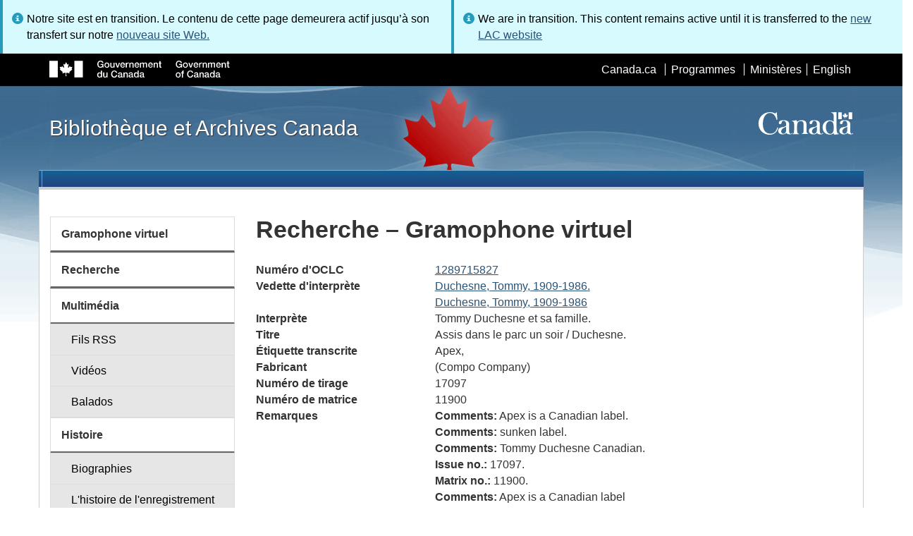

--- FILE ---
content_type: text/html; charset=utf-8
request_url: https://www.bac-lac.gc.ca/fra/decouvrez/films-videos-enregistrements-sonores/gramophone-virtuel/Pages/Item.aspx?idNumber=1289715827
body_size: 48386
content:
<script type="text/javascript">//<![CDATA[
        var formDigestElement = document.getElementsByName('__REQUESTDIGEST')[0];
        if (!((formDigestElement == null) || (formDigestElement.tagName.toLowerCase() != 'input') || (formDigestElement.type.toLowerCase() != 'hidden') ||
            (formDigestElement.value == null) || (formDigestElement.value.length <= 0)))
        {
            formDigestElement.value = '0x03DE1175944244E9F495A65B409B0DFA07CF2FEF77C77EBFA81E5A8690D577065D3320E75C4303D56E0518F90C572EF4120B080276E022552D94A9442A055E8E,19 Jan 2026 11:46:09 -0000';_spPageContextInfo.updateFormDigestPageLoaded = new Date();
        }
        //]]>
        </script><!DOCTYPE html>
<!--[if lt IE 9]><html class="no-js lt-ie9" lang="fr" dir="ltr"><![endif]-->
<!--[if gt IE 8]><!--><html class="no-js" lang="fr" dir="ltr"><!--<![endif]-->

    <head prefix="og: http://ogp.me/ns# fb: http://ogp.me/ns/fb# article: http://ogp.me/ns/article#"><meta charset="utf-8" /><title>
	
	Recherche – Gramophone virtuel
- Bibliothèque et Archives Canada
</title>
                <meta http-equiv="x-ua-compatible" content="IE=11">
            
            <meta property="fb:app_id" content="" />
            <meta name="twitter:card" content="summary" />
            <meta property="og:type" content="article" />
            <meta property="og:url" content="https://www.bac-lac.gc.ca/fra/decouvrez/films-videos-enregistrements-sonores/gramophone-virtuel/Pages/Item.aspx?idNumber=1289715827" />
            <meta property="og:title"  content="Recherche – Gramophone virtuel- Bibliothèque et Archives Canada" />
            <meta property="og:description"  content="Recherche – Gramophone virtuel- Bibliothèque et Archives Canada" />
            
            <meta property="twitter:site" content="@LibraryArchives" />
            <meta property="twitter:creator" content="@LibraryArchives" />
        <meta content="width=device-width,initial-scale=1" name="viewport" /><link rel="stylesheet" type="text/css" href="/_layouts/15/1036/styles/Themable/corev15.css?rev=Ir07XcinlT9fgiR%2Fp9Q4Iw%3D%3DTAG0"/>
<link rel="stylesheet" type="text/css" href="/Style%20Library/fr-FR/Themable/Core%20Styles/controls.css"/>
<link rel="stylesheet" type="text/css" href="/Style%20Library/Css/test.css"/>
<script type="text/javascript" src="/_layouts/15/1036/initstrings.js?rev=wduBMeBUh%2FB4CfBbz0FpTg%3D%3DTAG0"></script>
<script type="text/javascript" src="/_layouts/15/init.js?rev=RHfoRxFuwXZ%2BOo2JABCoHA%3D%3DTAG0"></script>
<script type="text/javascript" src="/_layouts/15/ribbonapprovemultiple/approvereject.js"></script>
<script type="text/javascript" src="/_layouts/15/htmltransfertool/htmltransfer.js"></script>
<script type="text/javascript" src="/_layouts/15/htmleditor/clipboard_tab.js"></script>
<script type="text/javascript" src="/ScriptResource.axd?d=E5P1BHIK4HfVXCUkcQ4nYo2T7Vbls0aea2x9HU3mtwGrog1LLnbCda99fmWID6HX4I7AG7t_MU9r9hdoznogCMeendq8FIeIVVncUxPI4GqW-pAsy37pOvpbdv3hgarpvSUE0TlycEY5nMXGSAbtu3bNYbEFlQmU66MtPQWQRI2w9pSmBAjeMbrOk6OcWTsH0&amp;t=32e5dfca"></script>
<script type="text/javascript" src="/_layouts/15/blank.js?rev=nBzPIm07cpYroIjvUHh4jw%3D%3DTAG0"></script>
<script type="text/javascript" src="/ScriptResource.axd?d=bF2vxusy2HzWcvNAGIENvBLGPGWvPoQ8fgqGYPbsDI6-SEtKw8PI_LCENV5BnEyBq3c70kUda6PgyA_7aj8b37fOWgzrpuAYwSuXCOUFzkmwIBY8oJlKudNlrLHDwNlSiInu_9EFYFM3YnmdhCugEk-sSGgO0BzHX2gztl-zlOK49oHp_gO5u51ZapWMJLZJ0&amp;t=32e5dfca"></script>
<script type="text/javascript">RegisterSod("require.js", "\u002f_layouts\u002f15\u002frequire.js?rev=ESSL8\u00252Btt4YnWARvVUyzilQ\u00253D\u00253DTAG0");</script>
<script type="text/javascript">RegisterSod("strings.js", "\u002f_layouts\u002f15\u002f1036\u002fstrings.js?rev=DNzQ1Roce5WNaAwmbc9PrQ\u00253D\u00253DTAG0");</script>
<script type="text/javascript">RegisterSod("sp.res.resx", "\u002f_layouts\u002f15\u002f1036\u002fsp.res.js?rev=0Gpub76qxOhMrufp83DQwA\u00253D\u00253DTAG0");</script>
<script type="text/javascript">RegisterSod("sp.runtime.js", "\u002f_layouts\u002f15\u002fsp.runtime.js?rev=QZuY9EfO812\u00252FHP6vKipQPQ\u00253D\u00253DTAG0");RegisterSodDep("sp.runtime.js", "sp.res.resx");</script>
<script type="text/javascript">RegisterSod("sp.js", "\u002f_layouts\u002f15\u002fsp.js?rev=IOhwsS2jiKK0lsxWx1LfFA\u00253D\u00253DTAG0");RegisterSodDep("sp.js", "sp.runtime.js");RegisterSodDep("sp.js", "sp.ui.dialog.js");RegisterSodDep("sp.js", "sp.res.resx");</script>
<script type="text/javascript">RegisterSod("sp.init.js", "\u002f_layouts\u002f15\u002fsp.init.js?rev=v7C9ZcXmEYuhjJNLnCo66A\u00253D\u00253DTAG0");</script>
<script type="text/javascript">RegisterSod("sp.ui.dialog.js", "\u002f_layouts\u002f15\u002fsp.ui.dialog.js?rev=QfcC7vHW7hXFYDxqmPkuwQ\u00253D\u00253DTAG0");RegisterSodDep("sp.ui.dialog.js", "sp.init.js");RegisterSodDep("sp.ui.dialog.js", "sp.res.resx");</script>
<script type="text/javascript">RegisterSod("core.js", "\u002f_layouts\u002f15\u002fcore.js?rev=9kCBQNkpbQYAoiVcZpdkJA\u00253D\u00253DTAG0");RegisterSodDep("core.js", "strings.js");</script>
<script type="text/javascript">RegisterSod("menu.js", "\u002f_layouts\u002f15\u002fmenu.js?rev=8L\u00252BIY1hT\u00252BbaFStnW1t8DHA\u00253D\u00253DTAG0");</script>
<script type="text/javascript">RegisterSod("mQuery.js", "\u002f_layouts\u002f15\u002fmquery.js?rev=G0XIYJI9ofOrcdJaLkhB7Q\u00253D\u00253DTAG0");</script>
<script type="text/javascript">RegisterSod("callout.js", "\u002f_layouts\u002f15\u002fcallout.js?rev=abeY2vrdWuf5SFGyZz0ZIA\u00253D\u00253DTAG0");RegisterSodDep("callout.js", "strings.js");RegisterSodDep("callout.js", "mQuery.js");RegisterSodDep("callout.js", "core.js");</script>
<script type="text/javascript">RegisterSod("sp.core.js", "\u002f_layouts\u002f15\u002fsp.core.js?rev=bOK\u00252Bug\u00252FpfAotn0K8lTrAmw\u00253D\u00253DTAG0");RegisterSodDep("sp.core.js", "strings.js");RegisterSodDep("sp.core.js", "sp.init.js");RegisterSodDep("sp.core.js", "core.js");</script>
<script type="text/javascript">RegisterSod("clienttemplates.js", "\u002f_layouts\u002f15\u002fclienttemplates.js?rev=oCuPrViEzAn0pDKB8CF8Zg\u00253D\u00253DTAG0");</script>
<script type="text/javascript">RegisterSod("sharing.js", "\u002f_layouts\u002f15\u002fsharing.js?rev=i\u00252BpkUadbMp0SRKzd7VVHng\u00253D\u00253DTAG0");RegisterSodDep("sharing.js", "strings.js");RegisterSodDep("sharing.js", "mQuery.js");RegisterSodDep("sharing.js", "clienttemplates.js");RegisterSodDep("sharing.js", "core.js");</script>
<script type="text/javascript">RegisterSod("suitelinks.js", "\u002f_layouts\u002f15\u002fsuitelinks.js?rev=xrG\u00252BRjaI5OPo7vtJxP\u00252B73A\u00253D\u00253DTAG0");RegisterSodDep("suitelinks.js", "strings.js");RegisterSodDep("suitelinks.js", "core.js");</script>
<script type="text/javascript">RegisterSod("cui.js", "\u002f_layouts\u002f15\u002fcui.js?rev=WaTB2GdOOnu5P7\u00252BT6\u00252BGSKw\u00253D\u00253DTAG0");</script>
<script type="text/javascript">RegisterSod("inplview", "\u002f_layouts\u002f15\u002finplview.js?rev=DyKtSizIeG1Okf5xG3fnOw\u00253D\u00253DTAG0");RegisterSodDep("inplview", "strings.js");RegisterSodDep("inplview", "core.js");RegisterSodDep("inplview", "clienttemplates.js");RegisterSodDep("inplview", "sp.js");</script>
<script type="text/javascript">RegisterSod("ribbon", "\u002f_layouts\u002f15\u002fsp.ribbon.js?rev=iim\u00252FXZHY7\u00252FvGr89LVb3pWQ\u00253D\u00253DTAG0");RegisterSodDep("ribbon", "strings.js");RegisterSodDep("ribbon", "core.js");RegisterSodDep("ribbon", "sp.core.js");RegisterSodDep("ribbon", "sp.js");RegisterSodDep("ribbon", "cui.js");RegisterSodDep("ribbon", "sp.res.resx");RegisterSodDep("ribbon", "sp.runtime.js");RegisterSodDep("ribbon", "inplview");</script>
<script type="text/javascript">RegisterSod("userprofile", "\u002f_layouts\u002f15\u002fsp.userprofiles.js?rev=cx6U8sP\u00252ByP0OFLjk6ekyIg\u00253D\u00253DTAG0");RegisterSodDep("userprofile", "sp.runtime.js");</script>
<script type="text/javascript">RegisterSod("followingcommon.js", "\u002f_layouts\u002f15\u002ffollowingcommon.js?rev=5I9u4X\u00252BpRYuWUuY6Og2tLA\u00253D\u00253DTAG0");RegisterSodDep("followingcommon.js", "strings.js");RegisterSodDep("followingcommon.js", "sp.js");RegisterSodDep("followingcommon.js", "userprofile");RegisterSodDep("followingcommon.js", "core.js");RegisterSodDep("followingcommon.js", "mQuery.js");</script>
<script type="text/javascript">RegisterSod("profilebrowserscriptres.resx", "\u002f_layouts\u002f15\u002f1036\u002fprofilebrowserscriptres.js?rev=E106ZFhOt2SoTOETYbpMQA\u00253D\u00253DTAG0");</script>
<script type="text/javascript">RegisterSod("sp.ui.mysitecommon.js", "\u002f_layouts\u002f15\u002fsp.ui.mysitecommon.js?rev=ex\u00252F9c\u00252BQRgevJOSeTAdF1EQ\u00253D\u00253DTAG0");RegisterSodDep("sp.ui.mysitecommon.js", "sp.init.js");RegisterSodDep("sp.ui.mysitecommon.js", "sp.runtime.js");RegisterSodDep("sp.ui.mysitecommon.js", "userprofile");RegisterSodDep("sp.ui.mysitecommon.js", "profilebrowserscriptres.resx");</script>
<script type="text/javascript">RegisterSod("browserScript", "\u002f_layouts\u002f15\u002fie55up.js?rev=FDfIxU6g4wVWGihfBF8EMQ\u00253D\u00253DTAG0");RegisterSodDep("browserScript", "strings.js");</script>
<link type="text/xml" rel="alternate" href="/fra/decouvrez/films-videos-enregistrements-sonores/gramophone-virtuel/_vti_bin/spsdisco.aspx" />
        <script type="text/javascript">
            var _fV4UI = true;
        </script>
        
        
                <style type="text/css">
               		body {
			            height:100%;
                        overflow:auto;
			            width:100%;
		            }		
                </style>
            
        <style type="text/css">
        .ms-srch-Paging .ms-promlink-button{ /* Fix search paging arrow button alignment */
	        padding:0;
	        border:0;
        }
		/* fix scrolling on list pages */
		#s4-bodyContainer {
			position: relative;
		}
        #s4-titlerow {
            height:0;
            padding:0 0 0 0;
        }
		#pageStatusBar.s4-status-s1{
            margin-bottom: 0px;
            border-width: 0px;
            padding:0 10px 0 10px;
        }
		/* body area normally has a white background */
		.s4-ca {
			background:transparent none repeat scroll 0 0;
			/* margin-left:155px; */
		}	
        html .body-wrapper { background-image: url('/_layouts/15/SPWET4/theme-gcwu-fegc/assets/header-bg-ie.jpg'); background-repeat: repeat-x; background-position: center 2.7em; }
        html body header + .container { background-color: #fff; border-left: 1px solid #ccc; border-right: 1px solid #ccc; }
        </style>
        <link type="text/xml" rel="alternate" href="/fra/decouvrez/films-videos-enregistrements-sonores/gramophone-virtuel/_vti_bin/spsdisco.aspx" /> 
	<meta name="dcterms.description"  content="" />
<meta name="description"  content="" />
<meta name="keywords"  content="" />
<meta name="dcterms.creator"  content="Bibliothèque et Archives Canada" />
<meta name="dcterms.title"  content="Recherche – Gramophone virtuel" />
<meta name="dcterms.service"  content="BAC-LAC" />
<meta name="dcterms.accessRights"  content="2" />
<meta name="dcterms.issued" title="W3CDTF" content="2019-03-11" />
<meta name="dcterms.modified" title="W3CDTF" content="2022-08-30" />
<meta name="dcterms.subject" title="scheme" content="" />
<meta name="dc.language" title="ISO639-2" content="fra" />
<meta name="dcterms.language" title="ISO639-2" content="fra" />

<style type="text/css">.ms-WPBody {
    		                        font-size: inherit;
    		                        font-family: inherit;
    	                        }
                                body #s4-workspace {
                                    overflow: visible !important;
                                }</style>
<link rel="canonical" href="https://www.bac-lac.gc.ca:443/fra/decouvrez/films-videos-enregistrements-sonores/gramophone-virtuel/Pages/item.aspx?idNumber=1289715827" />

        <!--[if gte IE 9 | !IE ]><!-->
        <link rel="shortcut icon" href="/_layouts/15/SPWET4/theme-gcwu-fegc/assets/favicon.ico" type="image/vnd.microsoft.icon" id="favicon" />
        <script type="text/javascript" src="//ajax.googleapis.com/ajax/libs/jquery/2.1.1/jquery.min.js"></script>
        <!--<![endif]-->
        <link rel="stylesheet" href="/_layouts/15/SPWET4/theme-gcwu-fegc/css/theme.min.css?r=4.0.27" />
        <!--[if lt IE 9]>
        <link href="/_layouts/15/SPWET4/theme-gcwu-fegc/assets/favicon.ico" rel="shortcut icon" /><link rel="stylesheet" href="/_layouts/15/SPWET4/theme-gcwu-fegc/css/ie8-wet-boew.min.css?r=4.0.27" /><link rel="stylesheet" href="/_layouts/15/SPWET4/theme-gcwu-fegc/css/ie8-theme.min.css?r=4.0.27" />
        <script type="text/javascript" src="//ajax.googleapis.com/ajax/libs/jquery/1.11.1/jquery.min.js"></script>
        <script type="text/javascript" src="/_layouts/15/SPWET4/theme-gcwu-fegc/js/ie8-wet-boew.min.js?r=4.0.27"></script> 
        <![endif]-->
        <!--[if gte IE 9 | !IE ]><!-->
        <script type="text/javascript" src="/_layouts/15/SPWET4/GC-SharePoint/JS/jquery-2.1.1.min.js?r=4.0.27"></script>
        <!--<![endif]-->

        <link rel="stylesheet" href="/_layouts/15/SPWET4/GC-SharePoint/CSS/SharePoint.css?r=4.0.28" />

        <noscript>
            <link rel="stylesheet" href="/_layouts/15/SPWET4/wet-boew/css/noscript.min.css?r=4.0.27" />
        </noscript>

        

        <script type="text/javascript">
            function ProcessImn() { }
            function ProcessImnMarkers() { }
        </script>
        <style>
            @-moz-document url-prefix() {
                @media print {
                    body form div#s4-workspace div.container { width: 100% !important; }
                    body div#s4-workspace div.container section { padding: 0 70px 0 10px !important; }
                }
            }
            @media (min-width: 992px){
                .padright{
                    padding:0 0 0 15px;
                }
                .padleft{
                    padding:0 15px 0 0;
                }
            }
        </style>
        <script type="text/javascript" src="//assets.adobedtm.com/be5dfd287373/bb72b7edd313/launch-15fc371a2971-staging.min.js"></script>
<link href="/_layouts/15/ItemDisplay/ItemDisplay.css" type="text/css" rel="stylesheet" /></head>
    <body onload="if (typeof(_spBodyOnLoadWrapper) != 'undefined') _spBodyOnLoadWrapper();" vocab="http://schema.org/" typeof="WebPage">

        
        <div class="row" style="position:sticky; top:0; z-index:999"><div class="col-md-6 padright"><div class="alert alert-info" style="margin-bottom:0"><span>Notre site est en transition. Le contenu de cette page demeurera actif jusqu’à son transfert sur notre <a href="https://bibliotheque-archives.canada.ca/fra">nouveau site Web.</a></div></div>
        <div class="col-md-6 padleft"><div class="alert alert-info" style="margin-bottom:0"><span>We are in transition. This content remains active until it is transferred to the <a href="https://library-archives.canada.ca/eng">new LAC website</a></div></div></div>
        
		<div id="imgPrefetch" style="display:none">
<img src="/_layouts/15/SPWET4/theme-gcwu-fegc/assets/favicon.ico?rev=40" />
</div>

		<form method="post" action="./Item.aspx?idNumber=1289715827" onsubmit="javascript:return WebForm_OnSubmit();" id="aspnetForm">
<div class="aspNetHidden">
<input type="hidden" name="__SPSCEditMenu" id="__SPSCEditMenu" value="true" />
<input type="hidden" name="_wpcmWpid" id="_wpcmWpid" value="" />
<input type="hidden" name="wpcmVal" id="wpcmVal" value="" />
<input type="hidden" name="MSOWebPartPage_PostbackSource" id="MSOWebPartPage_PostbackSource" value="" />
<input type="hidden" name="MSOTlPn_SelectedWpId" id="MSOTlPn_SelectedWpId" value="" />
<input type="hidden" name="MSOTlPn_View" id="MSOTlPn_View" value="0" />
<input type="hidden" name="MSOTlPn_ShowSettings" id="MSOTlPn_ShowSettings" value="False" />
<input type="hidden" name="MSOGallery_SelectedLibrary" id="MSOGallery_SelectedLibrary" value="" />
<input type="hidden" name="MSOGallery_FilterString" id="MSOGallery_FilterString" value="" />
<input type="hidden" name="MSOTlPn_Button" id="MSOTlPn_Button" value="none" />
<input type="hidden" name="__EVENTTARGET" id="__EVENTTARGET" value="" />
<input type="hidden" name="__EVENTARGUMENT" id="__EVENTARGUMENT" value="" />
<input type="hidden" name="__REQUESTDIGEST" id="__REQUESTDIGEST" value="noDigest" />
<input type="hidden" name="MSOSPWebPartManager_DisplayModeName" id="MSOSPWebPartManager_DisplayModeName" value="Browse" />
<input type="hidden" name="MSOSPWebPartManager_ExitingDesignMode" id="MSOSPWebPartManager_ExitingDesignMode" value="false" />
<input type="hidden" name="MSOWebPartPage_Shared" id="MSOWebPartPage_Shared" value="" />
<input type="hidden" name="MSOLayout_LayoutChanges" id="MSOLayout_LayoutChanges" value="" />
<input type="hidden" name="MSOLayout_InDesignMode" id="MSOLayout_InDesignMode" value="" />
<input type="hidden" name="_wpSelected" id="_wpSelected" value="" />
<input type="hidden" name="_wzSelected" id="_wzSelected" value="" />
<input type="hidden" name="MSOSPWebPartManager_OldDisplayModeName" id="MSOSPWebPartManager_OldDisplayModeName" value="Browse" />
<input type="hidden" name="MSOSPWebPartManager_StartWebPartEditingName" id="MSOSPWebPartManager_StartWebPartEditingName" value="false" />
<input type="hidden" name="MSOSPWebPartManager_EndWebPartEditing" id="MSOSPWebPartManager_EndWebPartEditing" value="false" />
<input type="hidden" name="__VIEWSTATE" id="__VIEWSTATE" value="/[base64]/[base64]/kmIJ9DCb/lGa/v8xhiaCbQqcZbbwMpZxQBGErg==" />
</div>

<script type="text/javascript">
//<![CDATA[
var theForm = document.forms['aspnetForm'];
if (!theForm) {
    theForm = document.aspnetForm;
}
function __doPostBack(eventTarget, eventArgument) {
    if (!theForm.onsubmit || (theForm.onsubmit() != false)) {
        theForm.__EVENTTARGET.value = eventTarget;
        theForm.__EVENTARGUMENT.value = eventArgument;
        theForm.submit();
    }
}
//]]>
</script>


<script src="/WebResource.axd?d=kl4pg-mRTsoUz7TQRnGDGoKbxT55XxgYlxKP5O3wjeB8r1aRhoBFNJGVaZrzWJSvHl5Kbn8MrRpA9BK8j8A8IOAjDnz6rw9oOOl0sfEF9Eo1&amp;t=638901627720898773" type="text/javascript"></script>


<script type="text/javascript">
//<![CDATA[
var MSOWebPartPageFormName = 'aspnetForm';
var g_presenceEnabled = true;
var g_wsaEnabled = false;

var g_correlationId = '0784eea1-9e62-f0da-ffbf-503f2b0e5c67';
var g_wsaQoSEnabled = false;
var g_wsaQoSDataPoints = [];
var g_wsaRUMEnabled = false;
var g_wsaLCID = 1036;
var g_wsaListTemplateId = 850;
var g_wsaSiteTemplateId = 'BLANKINTERNET#2';
var _fV4UI=true;var _spPageContextInfo = {webServerRelativeUrl: "\u002ffra\u002fdecouvrez\u002ffilms-videos-enregistrements-sonores\u002fgramophone-virtuel", webAbsoluteUrl: "https:\u002f\u002fwww.bac-lac.gc.ca\u002ffra\u002fdecouvrez\u002ffilms-videos-enregistrements-sonores\u002fgramophone-virtuel", siteAbsoluteUrl: "https:\u002f\u002fwww.bac-lac.gc.ca", serverRequestPath: "\u002ffra\u002fdecouvrez\u002ffilms-videos-enregistrements-sonores\u002fgramophone-virtuel\u002fPages\u002fItem.aspx", layoutsUrl: "_layouts\u002f15", webTitle: "Gramophone virtuel", webTemplate: "53", tenantAppVersion: "0", isAppWeb: false, Has2019Era: true, webLogoUrl: "_layouts\u002f15\u002fimages\u002fsiteicon.png", webLanguage: 1036, currentLanguage: 1036, currentUICultureName: "fr-FR", currentCultureName: "fr-CA", clientServerTimeDelta: new Date("2026-01-19T11:46:08.6475288Z") - new Date(), updateFormDigestPageLoaded: new Date("2026-01-19T11:46:08.6475288Z"), siteClientTag: "62$$16.0.5513.1001", crossDomainPhotosEnabled:false, webUIVersion:15, webPermMasks:{High:16,Low:196673},pageListId:"{720e8264-5587-4f00-b308-31734462764a}",pageItemId:112, pagePersonalizationScope:1, alertsEnabled:true, customMarkupInCalculatedFieldDisabled: true, siteServerRelativeUrl: "\u002f", allowSilverlightPrompt:'True', isSiteAdmin: false};var L_Menu_BaseUrl="/fra/decouvrez/films-videos-enregistrements-sonores/gramophone-virtuel";
var L_Menu_LCID="1036";
var L_Menu_SiteTheme="null";
document.onreadystatechange=fnRemoveAllStatus; function fnRemoveAllStatus(){removeAllStatus(true)};Flighting.ExpFeatures = [480215056,1880287568,1561350208,302071836,3212816,69472768,4194310,-2113396707,268502022,-872284160,1049232,-2147421952,65536,65536,2097472,917504,-2147474174,1372324107,67108882,0,0,-2147483648,2097152,0,0,32768,0,0,0,0,0,0,0,0,0,0,0,0,0,0,0,0,0,0,0,0,0,0,0,0,0,0,0,0,0,0,0,0,0,0,0,0,0,0,0,0,0,0,0,0,0,0,0,0,0,0,0,0,0,0,0,0,0,0,32768]; (function()
{
    if(typeof(window.SP) == "undefined") window.SP = {};
    if(typeof(window.SP.YammerSwitch) == "undefined") window.SP.YammerSwitch = {};

    var ysObj = window.SP.YammerSwitch;
    ysObj.IsEnabled = false;
    ysObj.TargetYammerHostName = "www.yammer.com";
} )(); var _spWebPartComponents = new Object();//]]>
</script>

<script src="/_layouts/15/blank.js?rev=nBzPIm07cpYroIjvUHh4jw%3D%3DTAG0" type="text/javascript"></script>
<script type="text/javascript">
//<![CDATA[
(function(){

        if (typeof(_spBodyOnLoadFunctions) === 'undefined' || _spBodyOnLoadFunctions === null) {
            return;
        }
        _spBodyOnLoadFunctions.push(function() {
            SP.SOD.executeFunc('core.js', 'FollowingCallout', function() { FollowingCallout(); });
        });
    })();(function(){

        if (typeof(_spBodyOnLoadFunctions) === 'undefined' || _spBodyOnLoadFunctions === null) {
            return;
        }
        _spBodyOnLoadFunctions.push(function() {
            SP.SOD.executeFunc('core.js', 'FollowingDocument', function() { FollowingDocument(); });
        });
    })();if (typeof(DeferWebFormInitCallback) == 'function') DeferWebFormInitCallback();function WebForm_OnSubmit() {
UpdateFormDigest('\u002ffra\u002fdecouvrez\u002ffilms-videos-enregistrements-sonores\u002fgramophone-virtuel', 1440000);if (typeof(_spFormOnSubmitWrapper) != 'undefined') {return _spFormOnSubmitWrapper();} else {return true;};
return true;
}
//]]>
</script>

		
            <ul id="wb-tphp">
                <li class="wb-slc">
                    <a class="wb-sl" href="#wb-cont">Skip to main content</a>
                </li>
                <li class="wb-slc visible-sm visible-md visible-lg">
                    <a class="wb-sl" href="#wb-info">Skip to "About this site"</a>
                </li>
                <li class="wb-slc visible-md visible-lg">
                    <a class="wb-sl" href="#wb-sec">Skip to section menu</a>
                </li>
            </ul>
            <script type="text/javascript"> var submitHook = function () { return false; }; theForm._spOldSubmit = theForm.submit; theForm.submit = function () { if (!submitHook()) { this._spOldSubmit(); } }; </script>

		<!-- ===== STARTER: Web Part Manager  ============================================================================================= -->
				
		
			<!-- ===== STARTER: ScriptManager ===================================================== -->
			<script type="text/javascript">
//<![CDATA[
Sys.WebForms.PageRequestManager._initialize('ctl00$ScriptManager', 'aspnetForm', [], [], [], 90, 'ctl00');
//]]>
</script>

		
			
            <span>
                <div id="s4-ribbonrow" style="visibility:hidden;display:none"></div>
            </span>


            <div id="s4-workspace">
                <div id="s4-bodyContainer">
                    <div class="s4-notdlg">
                    <div id="s4-statusbarcontainer">
                            <div id="pageStatusBar" class="s4-status-s1"></div>
                        </div>
                        </div>
                    <!--Begin Nav|Content Area-->
                    <div id="ctl00_MSO_ContentDiv" class="body-wrapper">

                        <header role="banner">
                            <div id="wb-bnr">
                                <div id="wb-bar">
                                    <div class="container">
                                        <div class="row">
                                            <object id="gcwu-sig" type="image/svg+xml" tabindex="-1" role="img" data="/_layouts/15/SPWET4/theme-gcwu-fegc/assets/sig-fr.svg" aria-label="Gouvernement du Canada"></object>
                                            <ul id="gc-bar" class="list-inline">
                                                <li>
                                                    <a id="ctl00_lnkHeaderCanada" rel="external" href="http://www.canada.ca/fr/index.html">Canada.ca</a>
                                                </li>
                                                <li>
                                                    <a id="ctl00_lnkHeaderServiceCanada" rel="external" href="http://www.servicecanada.gc.ca/fra/accueil.shtml">Programmes</a>
                                                </li>
                                                <li>
                                                    <a id="ctl00_lnkHeaderDepartment" rel="external" href="http://www.canada.ca/fr/services/index.html">Minist&#232;res</a>
                                                </li>
                                                <li id="wb-lng">
                                                    <h2>
                                                        Sélection de la langue</h2>
                                                    <ul class="list-inline">
                                                        <li>
                                                            <span><script type="text/javascript">
function OnSelectionChange2(value){
var today = new Date();
var oneYear = new Date(today.getTime() + 365 * 24 * 60 * 60 * 1000);
var url = "https://www.bac-lac.gc.ca/eng/discover/films-videos-sound-recordings/virtual-gramophone/Pages/item.aspx?idNumber=1289715827";
document.cookie = "lcid=" + value + ";path=/;expires=" + oneYear.toGMTString();
window.location.href = url;
}
</script><a id="ctl00_hlkLanguageLink" lang="en" xml:lang="en" onclick="javascript:OnSelectionChange2(1033); return false;" href="https://www.bac-lac.gc.ca/eng/discover/films-videos-sound-recordings/virtual-gramophone/Pages/item.aspx?idNumber=1289715827">English</a></span>
                                                        </li>
                                                    </ul>
                                                </li>
                                            </ul>
                                           
                                        </div>
                                    </div>
                                </div>
                                <div class="container">
                                    <div class="row">
                                        <div id="wb-sttl" class="col-md-5">
                                            <a href="https://www.bac-lac.gc.ca/fra">Bibliothèque et Archives Canada</a>
                                        </div>
                                        <object id="wmms" type="image/svg+xml" tabindex="-1" role="img" data="/_layouts/15/SPWET4/theme-gcwu-fegc/assets/wmms.svg" aria-label="Symbole du gouvernement du Canada"></object>
                                       
                                    </div>
                                </div>
                            </div>
                            <nav role="navigation" id="wb-sm" class="wb-menu visible-md visible-lg wb-init wb-menu-inited wb-navcurr-inited" typeof="SiteNavigationElement" style="clear:both;">
                            <div class="pnl-strt container visible-md visible-lg nvbar"><h2>Menu des sujets</h2><div class="row"><ul class="list-inline menu" role="menubar"><li>&nbsp;</li></ul></div></div>
                                </nav>
                           
                            <nav role="navigation" id="wb-bc" property="breadcrumb">
                                <h2>
                                    Vous êtes ici :</h2>
                                <div class="container">
                                    <div class="row">
                                       
                                    </div>
                                </div>
                            </nav>
                          
                        </header>

                        <div class="container">
                            <div class="row">

                                <main id="ctl00_main" role="main" property="mainContentOfPage" class="col-md-9 col-md-push-3">
                                    <h1 id="wb-cont" property="name">
                                        
	Recherche – Gramophone virtuel

                                    </h1>

                                    
    <section>
        
        
        <div class="row">
            <div class="col-md-12">
                <div id="ctl00_PlaceHolderMain_ctl00_label" style='display:none'>Contenu de la page</div><div id="ctl00_PlaceHolderMain_ctl00__ControlWrapper_RichHtmlField" class="ms-rtestate-field" style="display:inline" ><div class="ms-rtestate-read ms-rte-wpbox"><div class="ms-rtestate-notify  ms-rtestate-read 9fb6c2ba-de7a-4b7f-bcae-baf3314e0e17" id="div_9fb6c2ba-de7a-4b7f-bcae-baf3314e0e17" unselectable="on"><div id="MSOZoneCell_WebPartctl00_ctl53_g_9fb6c2ba_de7a_4b7f_bcae_baf3314e0e17" class="s4-wpcell-plain ms-webpartzone-cell ms-webpart-cell-vertical ms-fullWidth ">
	<div class="ms-webpart-chrome ms-webpart-chrome-vertical ms-webpart-chrome-fullWidth ">
	<div WebPartID="1a6a9998-2825-4886-853b-63a6f9379445" WebPartID2="9fb6c2ba-de7a-4b7f-bcae-baf3314e0e17" HasPers="false" id="WebPartctl00_ctl53_g_9fb6c2ba_de7a_4b7f_bcae_baf3314e0e17" width="100%" class="ms-WPBody " allowRemove="false" allowDelete="false" allowExport="false" style="" ><div id="ctl00_ctl53_g_9fb6c2ba_de7a_4b7f_bcae_baf3314e0e17">
		<div id="ctl00_ctl53_g_9fb6c2ba_de7a_4b7f_bcae_baf3314e0e17_divItem"><div class="row justify-content-center" /><dl class="resultDL"><dt>Numéro d'OCLC</dt><dd><a href="https://bac-lac.on.worldcat.org/oclc/1289715827">1289715827</a></dd><dt>Vedette d'interprète</dt><dd><a href="Liste.aspx?NW_S=Duchesne, Tommy,1909-1986.">Duchesne, Tommy,  1909-1986.</a></dd><dd><a href="Liste.aspx?NW_S=Duchesne, Tommy,1909-1986">Duchesne, Tommy,  1909-1986</a></dd><dt>Interprète</dt><dd>Tommy Duchesne et sa famille.</dd><dt>Titre</dt><dd>Assis dans le parc un soir /   Duchesne.</dd><dt>Étiquette transcrite</dt><dd>Apex,</dd><dt>Fabricant</dt><dd>(Compo Company)</dd><dt>Numéro de tirage</dt><dd>17097</dd><dt>Numéro de matrice</dt><dd>11900</dd><dt>Remarques</dt><dd><b>Comments:</b> Apex is a Canadian label.</dd><dd><b>Comments:</b> sunken label.</dd><dd><b>Comments:</b> Tommy Duchesne Canadian.</dd><dd><b>Issue no.:</b> 17097.</dd><dd><b>Matrix no.:</b> 11900.</dd><dd><b>Comments:</b> Apex is a Canadian label</dd><dd><b>Comments:</b> sunken label</dd><dd><b>Comments:</b> Tommy Duchesne Canadian</dd><dd><b>Issue no.:</b> 17097</dd><dd><b>Matrix no.:</b> 11900</dd><dt>Collation</dt><dd>on 1 side of 1 audio disc : analog, 78 rpm, mono ; 25 cm</dd></dl></div>
	</div><div class="ms-clear"></div></div>
</div>
</div></div>
<div id="vid_9fb6c2ba-de7a-4b7f-bcae-baf3314e0e17" unselectable="on" style="display&#58;none;"></div></div></div>
            </div>
        </div>
        
    </section>
<div style='display:none' id='hidZone'></div>

                                    <div id="DeveloperDashboard" class="ms-developerdashboard">
                                        
                                    </div>

                                    <div class="row">
                                        <div class="col-md-6">
                                            
                                        </div>
                                        <div class="col-md-6">
                                            <div style="text-align: right">
                                              
                                            </div>
                                            <dl id="wb-dtmd">
                                                <dt>
                                                    Date de modification :</dt>
                                                <dd><time property="dateModified">
                                                    2022-08-30

                                                </time></dd>
                                            </dl>
                                        </div>
                                    </div>
                                </main>

                                
    <nav id="wb-sec" class="col-md-3 col-md-pull-9 visible-md visible-lg" typeof="SiteNavigationElement" role="navigation">
        <h2 id="wb-nav">Navigation Principale (colonne gauche)</h2>
                    
        <ul class="list-group menu list-unstyled"><li><h3 class="wb-navcurr"><a href="/fra/decouvrez/films-videos-enregistrements-sonores/gramophone-virtuel/Pages/gramophone-virtuel.aspx">Gramophone virtuel</a></h3></li><li><h3 class="wb-navcurr"><a href="http://www.bac-lac.gc.ca/fra/decouvrez/films-videos-enregistrements-sonores/gramophone-virtuel/Pages/recherche.aspx">Recherche</a></h3></li><li><h3 class="wb-navcurr"><a href="/fra/decouvrez/films-videos-enregistrements-sonores/gramophone-virtuel/Pages/gramophone-virtuel.aspx#media">Multimédia</a></h3><ul class="list-group menu list-unstyled"><li><a href="/fra/decouvrez/films-videos-enregistrements-sonores/gramophone-virtuel/Pages/rss.aspx" class="list-group-item">Fils RSS</a></li><li><a href="/fra/decouvrez/films-videos-enregistrements-sonores/gramophone-virtuel/Pages/videos.aspx" class="list-group-item">Vidéos</a></li><li><a href="/fra/nouvelles/balados/Pages/gramophone-virtuel.aspx" class="list-group-item">Balados</a></li></ul></li><li><h3 class="wb-navcurr"><a href="/fra/decouvrez/films-videos-enregistrements-sonores/gramophone-virtuel/Pages/gramophone-virtuel.aspx#histoire">Histoire</a></h3><ul class="list-group menu list-unstyled"><li><a href="/fra/decouvrez/films-videos-enregistrements-sonores/gramophone-virtuel/Pages/biographies.aspx" class="list-group-item">Biographies</a></li><li><a href="/fra/decouvrez/films-videos-enregistrements-sonores/gramophone-virtuel/Pages/histoire-enregistrement-sonore.aspx" class="list-group-item">L'histoire de l'enregistrement sonore au Canada </a></li><li><a href="/fra/decouvrez/films-videos-enregistrements-sonores/gramophone-virtuel/Pages/histoire-maisons-disques.aspx" class="list-group-item">Histoire des maisons de disques canadiennes</a></li><li><a href="/fra/decouvrez/films-videos-enregistrements-sonores/gramophone-virtuel/Pages/histoire-musique-canada.aspx" class="list-group-item">Histoire de la musique au Canada</a></li></ul></li><li><h3 class="wb-navcurr"><a href="/fra/decouvrez/films-videos-enregistrements-sonores/gramophone-virtuel/Pages/gramophone-virtuel.aspx#ressources">Ressources</a></h3><ul class="list-group menu list-unstyled"><li><a href="/fra/decouvrez/films-videos-enregistrements-sonores/gramophone-virtuel/Pages/pedagogiques.aspx" class="list-group-item">Ressources pédagogiques</a></li><li><a href="/fra/decouvrez/films-videos-enregistrements-sonores/gramophone-virtuel/Pages/internet.aspx" class="list-group-item">Ressources Internet </a></li><li><a href="/fra/decouvrez/films-videos-enregistrements-sonores/gramophone-virtuel/Pages/techniques.aspx" class="list-group-item">Notes techniques </a></li><li><a href="/fra/decouvrez/films-videos-enregistrements-sonores/gramophone-virtuel/Pages/bibliographie.aspx" class="list-group-item">Bibliographie</a></li><li><a href="/fra/decouvrez/films-videos-enregistrements-sonores/gramophone-virtuel/Pages/glossaire.aspx" class="list-group-item">Glossaire</a></li></ul></li></ul><br /><br /><br />
    </nav>
 


                            </div>
                        </div>

                        <footer role="contentinfo" id="wb-info" class="visible-sm visible-md visible-lg wb-navcurr">
                            <div class="container">
                                <nav role="navigation">
                                    <h2>
                                        À propos de ce site</h2>
                                    <ul id="gc-tctr" class="list-inline"><li><a href="/fra/Pages/avis.aspx" rel="license">Avis</a></li></ul>
                                </nav>
                            </div>
                            <div id="gc-info">
                                <div class="container">
                                    <nav role="navigation">
                                        <h2>
                                            Pied de page du gouvernement du Canada</h2>
                                        <ul class="list-inline">
                                            <li>
                                                <a id="ctl00_lnkFooterHealthy" href="http://canadiensensante.gc.ca/index-fra.php"><span>Sant&#233;</span></a>
                                            </li>
                                            <li>
                                                <a id="ctl00_lnkFooterTravel" href="http://voyage.gc.ca/index-fra.asp"><span>Voyage</span></a>
                                            </li>
                                            <li>
                                                <a id="ctl00_lnkFooterservicecanada" href="http://www.servicecanada.gc.ca/fra/accueil.shtml"><span>Service Canada</span></a>
                                            </li>
                                            <li>
                                                <a id="ctl00_lnkFooterJobBank" href="http://www.guichetemplois.gc.ca/Intro-fra.aspx"><span>Emplois</span></a>
                                            </li>
                                            <li>
                                                <a id="ctl00_lnkFooterEconomy" href="http://www.plandaction.gc.ca"><span>&#201;conomie</span></a>
                                            </li>
                                            <li id="canada-ca">
                                                <a id="ctl00_lnkFooterCanada" href="http://www.canada.ca/fr/index.html">Canada.ca</a></li>
                                        </ul>
                                    </nav>
                                </div>
                            </div>
                        </footer>

                    </div>
                    <!--End Nav|Content Area-->

                </div>
            </div>
            
            
                
            
        
<div class="aspNetHidden">

	<input type="hidden" name="__VIEWSTATEGENERATOR" id="__VIEWSTATEGENERATOR" value="FC429676" />
</div>

<script type="text/javascript">
//<![CDATA[
var _spFormDigestRefreshInterval = 1440000; IsSPSocialSwitchEnabled = function() { return true; };var _fV4UI = true;
function _RegisterWebPartPageCUI()
{
    var initInfo = {editable: false,isEditMode: false,allowWebPartAdder: false,listId: "{720e8264-5587-4f00-b308-31734462764a}",itemId: 112,recycleBinEnabled: true,enableMinorVersioning: true,enableModeration: true,forceCheckout: true,rootFolderUrl: "\u002ffra\u002fdecouvrez\u002ffilms-videos-enregistrements-sonores\u002fgramophone-virtuel\u002fPages",itemPermissions:{High:16,Low:196673}};
    SP.Ribbon.WebPartComponent.registerWithPageManager(initInfo);
    var wpcomp = SP.Ribbon.WebPartComponent.get_instance();
    var hid;
    hid = document.getElementById("_wpSelected");
    if (hid != null)
    {
        var wpid = hid.value;
        if (wpid.length > 0)
        {
            var zc = document.getElementById(wpid);
            if (zc != null)
                wpcomp.selectWebPart(zc, false);
        }
    }
    hid = document.getElementById("_wzSelected");
    if (hid != null)
    {
        var wzid = hid.value;
        if (wzid.length > 0)
        {
            wpcomp.selectWebPartZone(null, wzid);
        }
    }
};
function __RegisterWebPartPageCUI() {
ExecuteOrDelayUntilScriptLoaded(_RegisterWebPartPageCUI, "sp.ribbon.js");}
_spBodyOnLoadFunctionNames.push("__RegisterWebPartPageCUI");var __wpmExportWarning='This Web Part Page has been personalized. As a result, one or more Web Part properties may contain confidential information. Make sure the properties contain information that is safe for others to read. After exporting this Web Part, view properties in the Web Part description file (.WebPart) by using a text editor such as Microsoft Notepad.';var __wpmCloseProviderWarning='You are about to close this Web Part.  It is currently providing data to other Web Parts, and these connections will be deleted if this Web Part is closed.  To close this Web Part, click OK.  To keep this Web Part, click Cancel.';var __wpmDeleteWarning='You are about to permanently delete this Web Part.  Are you sure you want to do this?  To delete this Web Part, click OK.  To keep this Web Part, click Cancel.';//]]>
</script>
</form>
        


        
        <span>
            <!--[if gte IE 9 | !IE ]><!-->
            <script type="text/javascript" src="/_layouts/15/SPWET4/wet-boew/js/wet-boew.min.js?r=4.0.27"></script>
            <!--<![endif]-->
            <!--[if lt IE 9]>
	        <script type="text/javascript" src="/_layouts/15/SPWET4/theme-gcwu-fegc/js/ie8-wet-boew2.min.js?r=4.0.27"></script>
	        <![endif]-->
        </span>

        <script type="text/javascript" src="/_layouts/15/SPWET4/GC-SharePoint/JS/plugin-manager.js?r=5"></script>
        <script type="text/javascript">
            jQuery(document).ready(function () {

                $(document).registerCallbackForPlugin('Fancybox-3', function () {
                    $(".fancybox3-ucc").fancybox({
                        iframe: {
                            scrolling: 'yes',
                        },
                        baseClass: 'ucc',
                        closeClickOutside: false,
                        type: "iframe"
                    });
                    var ecopy = getParameterByName('ecopy');
                    if (ecopy != null) {
                        $("a[data-ecopy=" + ecopy + "]").click();
                    }
                });
            });

            function getParameterByName(name, url) {
                if (!url) url = window.location.href;
                name = name.replace(/[\[\]]/g, "\\$&");
                var regex = new RegExp("[?&]" + name + "(=([^&#]*)|&|#|$)"),
                    results = regex.exec(url);
                if (!results) return null;
                if (!results[2]) return '';
                return decodeURIComponent(results[2].replace(/\+/g, " "));
            }
        </script>


        <script type="text/javascript">_satellite.pageBottom();</script>


    </body>
</html>

